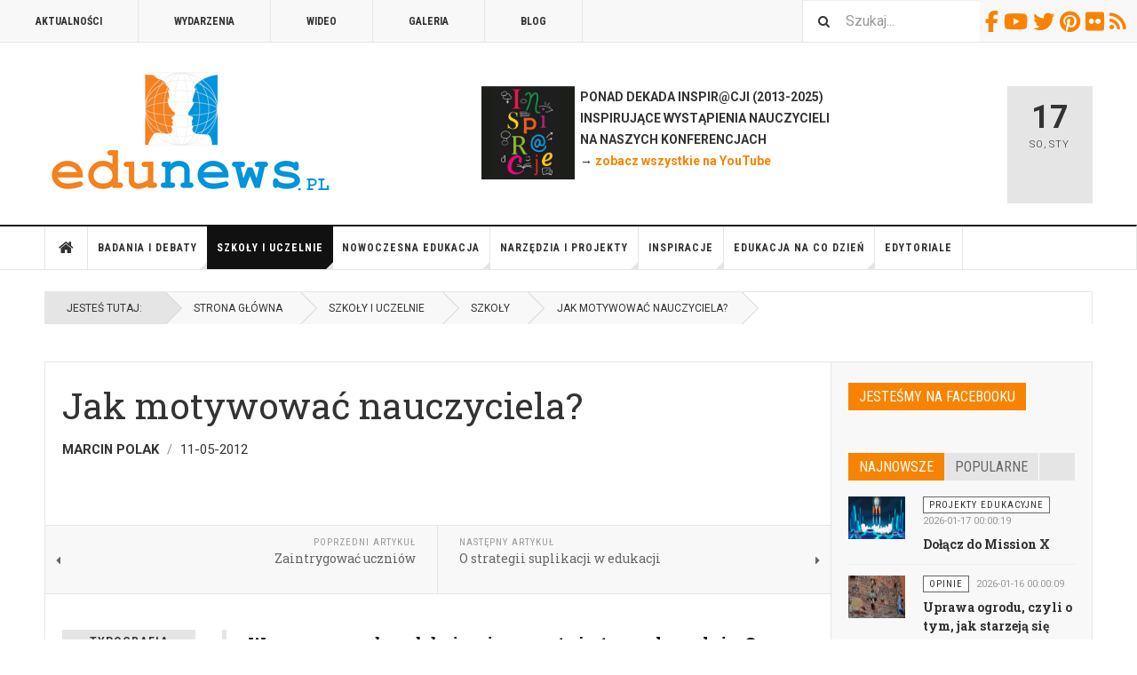

--- FILE ---
content_type: text/x-json; UTF-8;charset=UTF-8
request_url: https://edunews.pl/index.php?option=com_komento&lang=&Itemid=655&_ts=1768622713678
body_size: 38420
content:
[{"type":"resolve","data":["\n<a id=\"comments\"><\/a>\n\n\n\n\n\t\n\t<div class=\"flex flex-col md:flex-row mt-lg\">\n\t\t<div class=\"flex-grow space-x-xs mb-md md:mb-no\">\n\t\t\t\n\t\t\t\t\t<\/div>\n\n\t\t\t<\/div>\n\n\t\n\t\t\t\n\t\t<div class=\"o-snackbar \">\n\t<div class=\"flex md:items-center flex-col md:flex-row space-y-md md:space-y-no\">\n\t\t<div class=\"flex-grow text-gray-800\">\t\t\t<b>Komentarze<\/b> <span class=\"text-gray-500\">(<span data-kt-counter>2<\/span>)<\/span>\n\t\t\t<\/div>\n\n\t\t\t<\/div>\n<\/div>\n\t\n\t\t<div class=\"kt-comments-container\" data-kt-comments-container>\n\t\t\t\n\t\t\t<div class=\"kt-comments \" data-kt-comments>\n\t\t\t\t<div class=\"o-loader mx-auto mt-lg mb-lg\"><\/div>\n\t\t\t\t\t\t\t\t\t\t\t\t\t\t\t<div class=\"kt-comments__item kmt-item kmt-comment-item-registered kt-group-2 \n\t\t \n\t\t \n\t\tis-parent \n\t\t\t\t\t\t\"\n\t\tdata-kt-comment-item\n\t\tdata-pinned=\"\"\n\t\tdata-id=\"7281\" \n\t\tdata-parentid=\"kmt-0\"\n\t\tdata-depth=\"0\"\n\t\titemscope itemtype=\"http:\/\/schema.org\/Comment\"\n\t\tstyle=\"\">\n\n\t<div class=\"kt-comment\">\n\t\t<div class=\"flex\">\n\t\t\t<div class=\"flex-shrink-0 pr-md\">\n\t\t\t\t<div class=\"kt-avatar flex flex-col gap-2xs\">\n\t<div class=\"o-avatar  o-avatar--md \" >\n\t<div class=\"o-avatar__mobile\"><\/div>\n\n\t\t<a class=\"o-avatar__content\" \n\t\thref=\"https:\/\/secure.gravatar.com\/9daa49b0255712338e9b10e4b731c7f2\"\n\t\t\t>\n\t\t\t\t\t<img src=\"https:\/\/secure.gravatar.com\/avatar\/9daa49b0255712338e9b10e4b731c7f2?s=100&amp;d=mm\" \n\t\t\talt=\"Robert\"\n\t\t\twidth=\"32\"\n\t\t\theight=\"32\"\n\n\t\t\t\n\t\t\t\t\t\/>\n\t\t\n\t\t\t\t<\/a>\n\t<\/div>\n\t<\/div>\t\t\t<\/div>\n\t\t\t<div class=\"flex-grow space-y-md min-w-0 break-words\">\n\t\t\t\t<div class=\"kt-comment__hd\">\n\t\t\t\t\t\t\t\t\t\t\t<a id=\"comment-7281\"><\/a>\n\t\t\t\t\t\t\t\t\t\t<div class=\"flex\">\n\t\t\t\t\t\t<div class=\"space-y-2xs md:space-y-no flex-grow\">\n\n\t\t\t\t\t\t\t<div class=\"kt-reply-to text-sm\" >\n\n\t\t\t\t\t\t\t\t<a href=\"https:\/\/secure.gravatar.com\/9daa49b0255712338e9b10e4b731c7f2\" title=\"Robert\" class=\"fd-name text-sm font-bold text-gray-800\"  rel=\"nofollow\">\n\n\n\tRobert\n\n<\/a>\n\n\n\n\n\t\t\t\t\t\t\t\t\t\t\t\t\t\t\t<\/div>\n\n\t\t\t\t\t\t\t<div class=\"o-inline-list\">\n\t\t\t\t\t\t\t\t<div class=\"\">\n\t\t\t\t\t\t\t\t\t<div class=\"kt-comment-date text-gray-500 text-xs\">\n\t\t\t\t\t\t\t\t\t\t<time itemprop=\"dateCreated\" datetime=\"2012-05-12T21:40:18+00:00\">\n\t\t\t\t\t\t\t\t\t\t\tabout 13 years ago\t\t\t\t\t\t\t\t\t\t<\/time>\n\t\t\t\t\t\t\t\t\t\t<time class=\"hidden\" itemprop=\"datePublished\" datetime=\"2024-11-01T07:59:13+00:00\"><\/time>\n\t\t\t\t\t\t\t\t\t<\/div>\n\t\t\t\t\t\t\t\t<\/div>\n\t\t\t\t\t\t\t\t\n\t\t\t\t\t\t\t\t<div fd-breadcrumb=\"\u00b7\">\n\t\t\t\t\t\t\t\t\t<div class=\"kt-comment-permalink\">\n\t\t\t\t\t\t\t\t\t\t<a href=\"https:\/\/edunews.pl\/system-edukacji\/szkoly\/1885-jak-motywowac-nauczyciela#comment-7281,0\" title=\"Odno\u015bnik bezpo\u015bredni \" data-kt-permalink class=\"text-gray-500 text-xs no-underline\">\n\t\t\t\t\t\t\t\t\t\t\t#7281\t\t\t\t\t\t\t\t\t\t<\/a>\n\t\t\t\t\t\t\t\t\t<\/div>\n\t\t\t\t\t\t\t\t<\/div>\n\t\t\t\t\t\t\t\t\n\t\t\t\t\t\t\t<\/div>\n\t\t\t\t\t\t\t\n\t\t\t\t\t\t<\/div>\n\t\t\t\t\t\t<div class=\"flex-shrink-0\">\n\t\t\t\t\t\t\t<a href=\"javascript:void(0);\" class=\"kt-expand-label-wrap\" data-kt-user-expand-comment data-kt-provide=\"tooltip\" data-title=\"Expand Comment\">\n\t\t\t\t\t\t\t\t<i class=\"fdi fdi fa fa-angle-double-down \"\n\t><\/i>\n\t\t\t\t\t\t\t<\/a>\n\n\t\t\t\t\t\t\t\t\t\t\t\t\t<\/div>\n\t\t\t\t\t<\/div>\n\t\t\t\t\t<div class=\"kt-comment-minimize\">\n\t\t\t\t\t\t<span>This comment was minimized by the moderator on the site<\/span>\n\t\t\t\t\t\t\n\t\t\t\t\t<\/div>\n\t\t\t\t<\/div>\n\n\t\t\t\t<div class=\"kt-comment__bd space-y-md\">\n\t\t\t\t\t<div class=\"kt-comment-content\">\n\t\t\t\t\t\t<div class=\"kt-comment-content__bd space-y-sm\" itemprop=\"text\">\n\t\t\t\t\t\t\t<div class=\"kt-comment-message\" data-kt-comment-content>\n\t\t\t\t\t\t\t\t\t\t\t\t\t\t\t\t\t<div class=\"o-data-truncater overflow-hidden\" data-fd-truncater=\"komento\">\n\t<div class=\"truncate\" data-text>Panie redaktorze, \u015bwietny temat. Poza aspektem motywacji nauczycieli, bardzo trafnie zosta\u0142 przedstawiony problem rodzic\u00f3w, kt\u00f3rzy chyba w jeszcze mniejszym stopniu s\u0105 gotowi na nowoczesn\u0105 szko\u0142\u0119 jak dyrektorzy, kt\u00f3rzy s\u0105 nierzadko postrzegani...<\/div>\n\t<div class=\"t-hidden\" data-original>Panie redaktorze, \u015bwietny temat. Poza aspektem motywacji nauczycieli, bardzo trafnie zosta\u0142 przedstawiony problem rodzic\u00f3w, kt\u00f3rzy chyba w jeszcze mniejszym stopniu s\u0105 gotowi na nowoczesn\u0105 szko\u0142\u0119 jak dyrektorzy, kt\u00f3rzy s\u0105 nierzadko postrzegani jako hamulcowi.  Cz\u0119sto zachowanie rodzic\u00f3w (w szczeg\u00f3lno\u015bci presja na wyniki test\u00f3w, oceny etc) i ich stosunek do innowacyjnej szko\u0142y i nauczycieli z talentem i pasj\u0105 dzia\u0142a destrukcyjnie. W konsekwencji najwi\u0119cej trac\u0105 ich w\u0142asne dzieci. Nale\u017ca\u0142oby si\u0119 zastanowi\u0107 nad sposobami dotarcia w\u0142a\u015bnie do rodzic\u00f3w z wiedz\u0105 na temat wsp\u00f3\u0142czesnych wyzwa\u0144 przed jakimi staje edukacja.<\/div>\n\n\t\t<a href=\"javascript:void(0);\" data-more>More<\/a>\n\t<\/div>\n\t\t\t\t\t\t\t\t\t\t\t\t\t\t\t<\/div>\n\n\t\t\t\t\t\t\t\t\t\t\t\t\t\t<span class=\"kt-edited-info\" data-kt-comment-edited>\n\t\t\t\t\t\t\t\t\n\t\t\t\t\t\t\t\t\t\t\t\t\t\t\t\t<\/span>\n\n\t\t\t\t\t\t\t<span class=\"t-hidden\" itemprop=\"creator\" itemscope itemtype=\"https:\/\/schema.org\/Person\">\n\t\t\t\t\t\t\t\t<span itemprop=\"name\">Robert<\/span>\n\t\t\t\t\t\t\t<\/span>\n\n\t\t\t\t\t\t\t<time class=\"t-hidden\" itemprop=\"dateModified\" datetime=\"2024-11-01T07:59:13+00:00\"><\/time>\n\t\t\t\t\t\t\t\n\t\t\t\t\t\t\t\t\t\t\t\t\t\t\t<div class=\"kt-editor-attachments\" data-kt-attachment-wrapper>\n\t\t\t\t\t\t\t\t\t\t\t\t\t\t\t\t\t\t<\/div>\n\t\t\t\t\t\t\t\n\t\t\t\t\t\t\t\t\t\t\t\t\t<\/div>\n\t\t\t\t\t<\/div>\n\t\t\t\t\t\n\t\t\t\t<\/div>\n\t\t\t\t\n\t\t\t<\/div>\n\t\t<\/div>\n\t<\/div>\n<\/div>\n\n\t\t\t\t\t\t\t\t\t\t\t<div class=\"kt-comments__item kmt-item kmt-comment-item-public kt-group-1 \n\t\t \n\t\t \n\t\tis-parent \n\t\t\t\t\t\t\"\n\t\tdata-kt-comment-item\n\t\tdata-pinned=\"\"\n\t\tdata-id=\"7283\" \n\t\tdata-parentid=\"kmt-0\"\n\t\tdata-depth=\"0\"\n\t\titemscope itemtype=\"http:\/\/schema.org\/Comment\"\n\t\tstyle=\"\">\n\n\t<div class=\"kt-comment\">\n\t\t<div class=\"flex\">\n\t\t\t<div class=\"flex-shrink-0 pr-md\">\n\t\t\t\t<div class=\"kt-avatar flex flex-col gap-2xs\">\n\t<div class=\"o-avatar  o-avatar--md \" >\n\t<div class=\"o-avatar__mobile\"><\/div>\n\n\t\t<a class=\"o-avatar__content\" \n\t\thref=\"javascript:void(0);\"\n\t\t\t>\n\t\t\t\t\t<img src=\"https:\/\/secure.gravatar.com\/avatar\/f9ae108cad7069a98c9db6774b0abb6c?s=100&amp;d=mm\" \n\t\t\talt=\"MK\"\n\t\t\twidth=\"32\"\n\t\t\theight=\"32\"\n\n\t\t\t\n\t\t\t\t\t\/>\n\t\t\n\t\t\t\t<\/a>\n\t<\/div>\n\t<\/div>\t\t\t<\/div>\n\t\t\t<div class=\"flex-grow space-y-md min-w-0 break-words\">\n\t\t\t\t<div class=\"kt-comment__hd\">\n\t\t\t\t\t\t\t\t\t\t\t<a id=\"comment-7283\"><\/a>\n\t\t\t\t\t\t\t\t\t\t<div class=\"flex\">\n\t\t\t\t\t\t<div class=\"space-y-2xs md:space-y-no flex-grow\">\n\n\t\t\t\t\t\t\t<div class=\"kt-reply-to text-sm\" >\n\n\t\t\t\t\t\t\t\t<a href=\"javascript:void(0);\" title=\"MK\" class=\"fd-name text-sm font-bold text-gray-800\"  rel=\"nofollow\">\n\n\n\tMK\n\n<\/a>\n\n\n\n\n\t\t\t\t\t\t\t\t\t\t\t\t\t\t\t<\/div>\n\n\t\t\t\t\t\t\t<div class=\"o-inline-list\">\n\t\t\t\t\t\t\t\t<div class=\"\">\n\t\t\t\t\t\t\t\t\t<div class=\"kt-comment-date text-gray-500 text-xs\">\n\t\t\t\t\t\t\t\t\t\t<time itemprop=\"dateCreated\" datetime=\"2012-05-13T09:07:12+00:00\">\n\t\t\t\t\t\t\t\t\t\t\tabout 13 years ago\t\t\t\t\t\t\t\t\t\t<\/time>\n\t\t\t\t\t\t\t\t\t\t<time class=\"hidden\" itemprop=\"datePublished\" datetime=\"2024-11-01T07:59:13+00:00\"><\/time>\n\t\t\t\t\t\t\t\t\t<\/div>\n\t\t\t\t\t\t\t\t<\/div>\n\t\t\t\t\t\t\t\t\n\t\t\t\t\t\t\t\t<div fd-breadcrumb=\"\u00b7\">\n\t\t\t\t\t\t\t\t\t<div class=\"kt-comment-permalink\">\n\t\t\t\t\t\t\t\t\t\t<a href=\"https:\/\/edunews.pl\/system-edukacji\/szkoly\/1885-jak-motywowac-nauczyciela#comment-7283,0\" title=\"Odno\u015bnik bezpo\u015bredni \" data-kt-permalink class=\"text-gray-500 text-xs no-underline\">\n\t\t\t\t\t\t\t\t\t\t\t#7283\t\t\t\t\t\t\t\t\t\t<\/a>\n\t\t\t\t\t\t\t\t\t<\/div>\n\t\t\t\t\t\t\t\t<\/div>\n\t\t\t\t\t\t\t\t\n\t\t\t\t\t\t\t<\/div>\n\t\t\t\t\t\t\t\n\t\t\t\t\t\t<\/div>\n\t\t\t\t\t\t<div class=\"flex-shrink-0\">\n\t\t\t\t\t\t\t<a href=\"javascript:void(0);\" class=\"kt-expand-label-wrap\" data-kt-user-expand-comment data-kt-provide=\"tooltip\" data-title=\"Expand Comment\">\n\t\t\t\t\t\t\t\t<i class=\"fdi fdi fa fa-angle-double-down \"\n\t><\/i>\n\t\t\t\t\t\t\t<\/a>\n\n\t\t\t\t\t\t\t\t\t\t\t\t\t<\/div>\n\t\t\t\t\t<\/div>\n\t\t\t\t\t<div class=\"kt-comment-minimize\">\n\t\t\t\t\t\t<span>This comment was minimized by the moderator on the site<\/span>\n\t\t\t\t\t\t\n\t\t\t\t\t<\/div>\n\t\t\t\t<\/div>\n\n\t\t\t\t<div class=\"kt-comment__bd space-y-md\">\n\t\t\t\t\t<div class=\"kt-comment-content\">\n\t\t\t\t\t\t<div class=\"kt-comment-content__bd space-y-sm\" itemprop=\"text\">\n\t\t\t\t\t\t\t<div class=\"kt-comment-message\" data-kt-comment-content>\n\t\t\t\t\t\t\t\t\t\t\t\t\t\t\t\t\t<div class=\"o-data-truncater overflow-hidden\" data-fd-truncater=\"komento\">\n\t<div class=\"truncate\" data-text>Tak, rodzice s\u0105 tu niezb\u0119dni! I s\u0105 proste przyk\u0142ady dobrej praktyki w tym zakresie, np. <br \/>[LINK=<a href=\"http:\/\/www.edutopia.org\/parent-21st-century-learning-resource-guide\"  target=\"_blank\" rel=\"nofollow\">http:\/\/www.edutopia.org\/parent-21st-century-learning-resource-guide<\/a>]<a href=\"http:\/\/www.edutopia.org\/parent-21st-century-learning-resource-guide\"  target=\"_blank\" rel=\"nofollow\">http:\/\/www.edutopia.org\/parent-21st-century-learning-resource-guide<\/a>[\/LINK]<br \/>Na\u015bladownic...<\/div>\n\t<div class=\"t-hidden\" data-original>Tak, rodzice s\u0105 tu niezb\u0119dni! I s\u0105 proste przyk\u0142ady dobrej praktyki w tym zakresie, np. <br \/>[LINK=<a href=\"http:\/\/www.edutopia.org\/parent-21st-century-learning-resource-guide\"  target=\"_blank\" rel=\"nofollow\">http:\/\/www.edutopia.org\/parent-21st-century-learning-resource-guide<\/a>]<a href=\"http:\/\/www.edutopia.org\/parent-21st-century-learning-resource-guide\"  target=\"_blank\" rel=\"nofollow\">http:\/\/www.edutopia.org\/parent-21st-century-learning-resource-guide<\/a>[\/LINK]<br \/>Na\u015bladownictwo mile widziane!<\/div>\n\n\t\t<a href=\"javascript:void(0);\" data-more>More<\/a>\n\t<\/div>\n\t\t\t\t\t\t\t\t\t\t\t\t\t\t\t<\/div>\n\n\t\t\t\t\t\t\t\t\t\t\t\t\t\t<span class=\"kt-edited-info\" data-kt-comment-edited>\n\t\t\t\t\t\t\t\t\n\t\t\t\t\t\t\t\t\t\t\t\t\t\t\t\t<\/span>\n\n\t\t\t\t\t\t\t<span class=\"t-hidden\" itemprop=\"creator\" itemscope itemtype=\"https:\/\/schema.org\/Person\">\n\t\t\t\t\t\t\t\t<span itemprop=\"name\">MK<\/span>\n\t\t\t\t\t\t\t<\/span>\n\n\t\t\t\t\t\t\t<time class=\"t-hidden\" itemprop=\"dateModified\" datetime=\"2024-11-01T07:59:13+00:00\"><\/time>\n\t\t\t\t\t\t\t\n\t\t\t\t\t\t\t\t\t\t\t\t\t\t\t<div class=\"kt-editor-attachments\" data-kt-attachment-wrapper>\n\t\t\t\t\t\t\t\t\t\t\t\t\t\t\t\t\t\t<\/div>\n\t\t\t\t\t\t\t\n\t\t\t\t\t\t\t\t\t\t\t\t\t<\/div>\n\t\t\t\t\t<\/div>\n\t\t\t\t\t\n\t\t\t\t<\/div>\n\t\t\t\t\n\t\t\t<\/div>\n\t\t<\/div>\n\t<\/div>\n<\/div>\n\n\t\t\t\t\t\t\t\t\t\n\t\t\t\t<div class=\"o-empty \" >\n\t<div class=\"o-empty__content\">\n\t\t\t\t\t<i class=\"fdi o-empty__icon fdi far fa-comments \"\n\t><\/i>\n\t\t\n\t\t<div class=\"o-empty__text\">Nie ma tu jeszcze \u017cadnych komentarzy<\/div>\n\n\t\t\t<\/div>\n<\/div>\t\t\t<\/div>\n\n\t\t\t\t\t<\/div>\n\t\n\t\n<div class=\"kt-form-section \" data-kt-form>\n\t<a name=\"commentform\" id=\"commentform\" hidden><\/a>\n\n\t\t\t<div class=\"o-snackbar \">\n\t<div class=\"flex md:items-center flex-col md:flex-row space-y-md md:space-y-no\">\n\t\t<div class=\"flex-grow text-gray-800\"><b>Skomentuj<\/b><\/div>\n\n\t\t\t<\/div>\n<\/div>\t\t\n\t\n\t\t\t\t<div class=\"formArea kmt-form-area\">\n\n\t\t\t\t\t\t<div class=\"kt-form-header\">\n\t\t\t\t<div class=\"flex items-center\">\n\t\t\t\t\t<div class=\"flex-shrink-0 pr-sm\">\n\t\t\t\t\t\t<div class=\"kt-avatar flex flex-col gap-2xs\">\n\t<div class=\"o-avatar  o-avatar--md \" >\n\t<div class=\"o-avatar__mobile\"><\/div>\n\n\t\t<a class=\"o-avatar__content\" \n\t\thref=\"javascript:void(0);\"\n\t\t\t>\n\t\t\t\t\t<img src=\"https:\/\/secure.gravatar.com\/avatar\/d41d8cd98f00b204e9800998ecf8427e?s=100&amp;d=mm\" \n\t\t\talt=\"Go\u015b\u0107\"\n\t\t\twidth=\"32\"\n\t\t\theight=\"32\"\n\n\t\t\t\n\t\t\t\t\t\/>\n\t\t\n\t\t\t\t<\/a>\n\t<\/div>\n\t<\/div>\t\t\t\t\t<\/div>\n\t\t\t\t\t<div class=\"flex-grow\">\n\t\t\t\t\t\t<div class=\"flex items-center leading-sm text-sm\">\n\t\t\t\t\t\t\t<div class=\"\">\n\t\t\t\t\t\t\t\t\t\t\t\t\t\t\t\t<span data-kt-post-as-guest>\n\t\t\t\t\t\t\t\t\tPiszesz jako go\u015b\u0107\t\t\t\t\t\t\t\t<\/span>\n\t\t\t\t\t\t\t\t\t\t\t\t\t\t\t<\/div>\n\n\t\t\t\t\t\t\t\t\t\t\t\t\t\t<div class=\"pl-xs\">\n\t\t\t\t\t\t\t\t<span class=\"border-l border-solid border-gray-300 pr-xs\"><\/span>\n\t\t\t\t\t\t\t\t<a href=\"javascript:void(0);\" data-kt-login>\n\t\t\t\t\t\t\t\t\tLogin\t\t\t\t\t\t\t\t<\/a>\n\t\t\t\t\t\t\t<\/div>\n\t\t\t\t\t\t\t\t\t\t\t\t\t<\/div>\n\t\t\t\t\t<\/div>\n\t\t\t\t<\/div>\n\t\t\t<\/div>\n\t\t\t\n\t\t\t\t\t\t<div class=\"t-hidden\" data-kt-login-form>\n\t\t\t\t<div class=\"kt-login\">\n\t<form action=\"\/component\/users\/?task=user.login&amp;Itemid=490\" method=\"post\" data-kt-login-form=\"696b0a79dd8b5\">\n\t\t<div class=\"grid md:grid-cols-2 gap-md\">\n\t\t\t<div>\n\t\t\t\t<div class=\"o-form-group o-form-group--ifta \" data-fd-label=\"komento\" >\n\t\n\t\n\t\t\t\n\n\t\n\t\t\t\t\t<input type=\"text\"\n\t\t\t\tname=\"username\"\n\t\t\t\tid=\"fd-username\"\t\t\t\tclass=\"o-form-control o-form-control\"\n\t\t\t\tvalue=\"\"\n\t\t\t\t\t\t\t\t\t\t\t\t\t\t\t\t\t\t\t\/>\n\n\t\t\n\t\t\n\t\n\t\n\t\n\t\n\t<label class=\"o-form-label\" for=\"fd-username\">Nazwa u\u017cytkownika<\/label>\n\n\t<\/div>\t\t\t<\/div>\n\n\t\t\t<div class=\"kt-login__cell-pass\">\n\t\t\t\t<div class=\"o-form-group o-form-group--ifta \" data-fd-label=\"komento\" >\n\t\n\t\n\t\t\t<input type=\"password\"\n\tname=\"password\"\n\tid=\"fd-password\"\tclass=\"o-form-control o-form-control\"\n\tvalue=\"\"\n\t\n\t\tautocomplete=\"new-password\"\n\t\n\t\t\/>\n\t\n\t\n\t\n\t<label class=\"o-form-label\" for=\"fd-password\">Has\u0142o<\/label>\n\n\t<\/div>\t\t\t<\/div>\n\t\t<\/div>\n\n\t\t<div class=\"mt-sm text-right\">\n\t\t\t<button class=\"\n\to-btn\n\to-btn--default\t\t\n\t\n\t\t\t\t\ttext-sm leading-xs px-sm py-xs\t\t\t\t\t\t\t\t\t\n\" data-kt-login-submit=\"696b0a79dd8b5\" type=\"button\">\n\t\n\t\n\t\t\tLogin to my account &rarr;\t<\/button>\n\t\t<\/div>\n\n\t\t<input type=\"hidden\" value=\"com_users\"  name=\"option\">\n\t\t<input type=\"hidden\" value=\"user.login\" name=\"task\">\n\t\t<input type=\"hidden\" name=\"return\" value=\"aHR0cHM6Ly9lZHVuZXdzLnBsL3N5c3RlbS1lZHVrYWNqaS9zemtvbHkvMTg4NS1qYWstbW90eXdvd2FjLW5hdWN6eWNpZWxhI2NvbW1lbnRmb3Jt\" \/>\n\t\t<input type=\"hidden\" name=\"3ea37d4d0232dd7bdbaee85312e7967f\" value=\"1\" \/>\n\t<\/form>\n<\/div>\n<script type=\"text\/javascript\">\n\n\nKomento.ready(function($) {\n\t$('[data-kt-login-submit=\"696b0a79dd8b5\"]').on('click', function() {\n\t\t$('[data-kt-login-form=\"696b0a79dd8b5\"]').submit();\n\t});\n});\n\n<\/script>\n\t\t\t<\/div>\n\t\t\t\n\t\t\t\t\t\t\t<form class=\"kt-form space-y-sm mb-md\" data-kt-form-element>\n\n\t\t\t\t\t\t\t\t\t\t<div class=\"kt-user-info grid md:grid-cols-3 gap-md\" data-kt-userinfo>\n\t\t\t\t\t\t\t\t\t\t\t\t<div class=\"kt-form-name\">\n\t\t\t\t\t\t\t<div class=\"o-form-group o-form-group--ifta \" data-fd-label=\"komento\" >\n\t\n\t\n\t\t\t\n\n\t\n\t\t\t\t\t<input type=\"text\"\n\t\t\t\tname=\"name\"\n\t\t\t\tid=\"fd-name\"\t\t\t\tclass=\"o-form-control o-form-control\"\n\t\t\t\tvalue=\"\"\n\t\t\t\t\t\t\t\t\t\t\t\t\t\t\t\t\t\t\t\/>\n\n\t\t\n\t\t\n\t\n\t\n\t\n\t\n\t<label class=\"o-form-label\" for=\"fd-name\">Imi\u0119 (Wymagane)<\/label>\n\n\t<\/div>\t\t\t\t\t\t<\/div>\n\t\t\t\t\t\t\n\t\t\t\t\t\t\t\t\t\t\t\t<div class=\"kt-form-email\">\n\t\t\t\t\t\t\t<div class=\"o-form-group o-form-group--ifta \" data-fd-label=\"komento\" >\n\t\n\t\n\t\t\t\n\n\t\n\t\t\t\t\t<input type=\"text\"\n\t\t\t\tname=\"email\"\n\t\t\t\tid=\"fd-email\"\t\t\t\tclass=\"o-form-control o-form-control\"\n\t\t\t\tvalue=\"\"\n\t\t\t\t\t\t\t\t\t\t\t\t\t\t\t\t\t\t\t\/>\n\n\t\t\n\t\t\n\t\n\t\n\t\n\t\n\t<label class=\"o-form-label\" for=\"fd-email\">E-mail<\/label>\n\n\t<\/div>\t\t\t\t\t\t<\/div>\n\t\t\t\t\t\t\n\t\t\t\t\t\t\t\t\t\t\t\t<div class=\"kt-form-website\">\n\t\t\t\t\t\t\t<div class=\"o-form-group o-form-group--ifta \" data-fd-label=\"komento\" >\n\t\n\t\n\t\t\t\n\n\t\n\t\t\t\t\t<input type=\"text\"\n\t\t\t\tname=\"url\"\n\t\t\t\tid=\"fd-url\"\t\t\t\tclass=\"o-form-control o-form-control\"\n\t\t\t\tvalue=\"\"\n\t\t\t\t\t\t\t\t\t\t\t\t\t\t\t\t\t\t\t\/>\n\n\t\t\n\t\t\n\t\n\t\n\t\n\t\n\t<label class=\"o-form-label\" for=\"fd-url\">Strona WWW<\/label>\n\n\t<\/div>\t\t\t\t\t\t<\/div>\n\t\t\t\t\t\t\t\t\t\t\t<\/div>\n\t\t\t\t\t\n\t\t\t\t\t\n\n\t\n\t\t\t\t\t<input type=\"text\"\n\t\t\t\tname=\"commennt\"\n\t\t\t\tid=\"commennt\"\t\t\t\tclass=\"o-form-control \"\n\t\t\t\tvalue=\"\"\n\t\t\t\t\t\t\t\tstyle=\"display: none;\"\t\t\t\t\t\t\t\t\t\t\t\/>\n\n\t\t\n\t\t\n\t\n\n\t\t\t\t\t<div class=\"o-alert o-alert--danger o-alert--dismissible t-hidden\" data-fd-alert=\"komento\" data-kt-alert>\n\t<div class=\"flex items-center\">\n\t\t<div class=\"flex-grow\" data-fd-alert-message>\n\t\t\t\t\t\t\n\t\t\t\t\t<\/div>\n\n\t\t\t\t<div class=\"flex-shrink-0 pl-sm\">\n\t\t\t<a href=\"javascript:void(0);\" class=\"o-alert__close\" data-fd-dismiss>\u00d7<\/a>\n\t\t<\/div>\n\t\t\t<\/div>\n<\/div>\n\n\t\t\t\t\t<div class=\"kt-form-composer\">\n\t\t\t\t\t\t\n<div class=\"o-editor-wrapper  space-y-md\">\n\t<div class=\"o-editor is-markitup\">\n\t\t<div class=\"o-markitup-editor \" data-editor-wrapper>\n\t\t\t<textarea name=\"comment\" class=\"o-editor__textarea kt-form-bg--0\" cols=\"50\" rows=\"10\" placeholder=\"Tutaj wpisz tre\u015b\u0107 komentarza...\" data-kt-editor data-preset=\"\"><\/textarea>\n\t\t\t<!--[KOMENTO PAID START]-->\n\t\t\t\t\t\t\t\t\t\t\t\t<div class=\"t-hidden\" data-fd-emoji-browser-wrapper>\n\t<div id=\"fd\" data-fd-emoji-browser>\n\t\t<div class=\"light si-theme-foundry\">\n\t\t\t<div class=\"o-dropdown md:w-[440px]\" data-fd-emoji-browser-theme>\n\t\t\t<\/div>\n\t\t<\/div>\n\t<\/div>\n<\/div>\t\t\t\t\n\t\t\t\t\t\t\t\t\t\t<!--[KOMENTO PAID END]-->\n\t\t<\/div>\n\t<\/div>\n\n\t\n\t<div class=\"kt-editor-info\"\n\t\t\t\t\t>\n\n\t\t<div class=\"kt-editor-data\">\n\t\t\t<div class=\"kt-editor-attachments t-hidden\" data-kt-attachments-wrapper>\n\t\t\t\t<div class=\"px-md\">\n\t\t\t\t\t<div class=\"o-attachment-list\" data-kt-attachments-list>\n\t\t\t\t\t<\/div>\n\t\t\t\t<\/div>\n\t\t\t<\/div>\n\n\t\t\t<div class=\"kt-editor-data__location t-hidden\" data-kt-location-form>\n\t\t\t\t<div class=\"kt-editor-data__location-input px-md\">\n\t\t\t\t\t<div class=\"flex flex-col space-y-sm\">\n\n\t\n\t<div class=\"o-location\">\n\t\t<div class=\"flex-grow\">\n\t\t\t\n\n\t\n\t\t\t\t\t<input type=\"text\"\n\t\t\t\tname=\"address\"\n\t\t\t\tid=\"address\"\t\t\t\tclass=\"o-location__field \"\n\t\t\t\tvalue=\"\"\n\t\t\t\tplaceholder=\"Where are you?\"\t\t\t\tautocomplete=\"off\" data-location-address\t\t\t\t\t\t\t\t\t\t\t\/>\n\n\t\t\n\t\t\n\t\n\n\t\t\t<div class=\"t-hidden\" data-fd-location-dropdown>\n\t\t\t\t<div id=\"fd\">\n\t\t\t\t\t<div class=\"\">\n\t\t\t\t\t\t<div class=\"o-dropdown divide-y divide-gray-200 w-full\" data-fd-dropdown-wrapper>\n\t\t\t\t\t\t\t<div class=\"o-dropdown__hd px-md py-md\">\n\t\t\t\t\t\t\t\t<div class=\"font-bold text-sm text-gray-800\">Suggested Locations<\/div>\n\t\t\t\t\t\t\t<\/div>\n\t\t\t\t\t\t\t<div class=\"o-dropdown__bd xpy-sm xpx-xs overflow-y-auto max-h-[380px] divide-y divide-gray-200 space-y-smx\" data-fd-dropdown-body>\n\t\t\t\t\t\t\t\t<div class=\"px-sm py-sm hover:no-underline text-gray-800\">\n\t\t\t\t\t\t\t\t\t<div class=\"space-y-md\">\n\t\t\t<div class=\"o-placeholder-loader\">\n\t\t\t<div class=\"flex w-full\">\n\t\t\t\t\n\t\t\t\t<div class=\" space-y-xs flex flex-grow flex-col\">\n\t\t\t\t\t\t\t\t\t\t<div class=\"o-placeholder-box w-6\/12\"><\/div>\n\t\t\t\t\t\t\t\t\t\t<div class=\"o-placeholder-box w-7\/12\"><\/div>\n\t\t\t\t\t\t\t\t\t\t<div class=\"o-placeholder-box w-4\/12\"><\/div>\n\t\t\t\t\t\t\t\t\t\t<div class=\"o-placeholder-box w-3\/12\"><\/div>\n\t\t\t\t\t\t\t\t\t<\/div>\n\n\t\t\t\t\t\t\t<\/div>\n\t\t<\/div>\n\t<\/div>\t\t\t\t\t\t\t\t<\/div>\n\t\t\t\t\t\t\t\t\n\t\t\t\t\t\t\t<\/div>\n\t\t\t\t\t\t<\/div>\n\t\t\t\t\t<\/div>\n\t\t\t\t<\/div>\n\t\t\t<\/div>\n\n\t\t<\/div>\n\t\t<div class=\"flex-shrink-0 space-x-xs\">\n\t\t\t<button class=\"\n\to-btn\n\to-btn--danger-ghost\t\tt-hidden\n\t\n\t\t\t\t\t\t\ttext-sm leading-sm px-md py-xs\t\t\t\t\t\t\t\n\" data-location-remove type=\"button\">\n\t\n\t\n\t\t\t<i class=\"fdi fdi fa fa-times \"\n\t><\/i>\n\t<\/button>\n\n\t\t\t<button class=\"\n\to-btn\n\to-btn--default-o\t\tt-hidden\n\t\n\t\t\t\t\t\t\ttext-sm leading-sm px-md py-xs\t\t\t\t\t\t\t\n\" data-location-detect data-fd-tooltip data-fd-tooltip-title=\"Detect current location\" data-fd-tooltip-placement=\"top\" type=\"button\">\n\t\n\t\n\t\t\t<i class=\"fdi fdi fa fa-compass \"\n\t><\/i>\n\t<\/button>\n\n\t\t<\/div>\n\t\t\n\t<\/div>\n\n\t<input type=\"hidden\" name=\"latitude\" data-location-lat value=\"\"\/>\n\t<input type=\"hidden\" name=\"longitude\" data-location-lng value=\"\"\/>\n<\/div>\t\t\t\t<\/div>\n\t\t\t<\/div>\n\t\t<\/div>\n\n\t\t<div class=\"kt-editor-action p-md border-t border-solid border-gray-300 t-hidden\">\n\t\t\t\n\t\t\t\n\t\t\t\t\t<\/div>\n\t<\/div>\n<\/div>\t\t\t\t\t<\/div>\n\n\t\t\t\t\t\t\t\t\t\t<div class=\"kt-form-captcha\">\n\t\t\t\t\t\t<div class=\"kt-captcha\">\n\t<div class=\"kt-captcha__title\">\n\t\tWpisz tekst z poni\u017cszego obrazka. Nie jest wyra\u017any?\t\n\t<\/div>\n\n\t<div class=\"flex flex-col md:flex-row space-y-sm md:space-y-no md:space-x-xs\">\n\t\t<div class=\"flex-shrink-0\">\n\t\t\t<div class=\"kt-captcha__form\">\n\t\t\t\t<div class=\"kt-captcha__img\">\n\t\t\t\t\t<img src=\"https:\/\/edunews.pl\/index.php?option=com_komento&controller=captcha&task=generate&id=1046592&tmpl=component\" data-kt-captcha-image \/>\n\t\t\t\t<\/div>\n\t\t\t\t\n\t\t\t\t<div class=\"kt-captcha__reload\">\n\t\t\t\t\t<a href=\"javascript:void(0);\" class=\"\n\to-btn \n\to-btn--default\t\t\t\t\ttext-sm leading-sm px-md py-xs\t\t\t\" data-kt-captcha-reload>\n\t\t<i class=\"fdi fdi fa fa-redo \"\n\t><\/i>\n<\/a>\n\t\t\t\t<\/div>\n\t\t\t<\/div>\n\t\t<\/div>\n\n\t\t<div class=\"kt-captcha__input\">\n\t\t\t\n\n\t\n\t\t\t\t\t<input type=\"text\"\n\t\t\t\tname=\"captchaResponse\"\n\t\t\t\tid=\"captcha-response\"\t\t\t\tclass=\"o-form-control text-center\"\n\t\t\t\tvalue=\"\"\n\t\t\t\t\t\t\t\tmaxlength=\"5\" data-kt-captcha-response\t\t\t\t\t\t\t\t\t\t\t\/>\n\n\t\t\n\t\t\n\t\n\t\t<\/div>\n\t<\/div>\t\n\t<input type=\"hidden\" name=\"captchaId\" value=\"1046592\" \n\tid=\"captcha-id\" \n\tdata-kt-captcha-id \n\/>\n<\/div>\n\n<script type=\"text\/javascript\">\n\n\nKomento.ready(function($) {\n\t$(document).on('onReloadCaptcha', function(event) {\n\t\tvar captchaReload = $('[data-kt-captcha-reload]');\n\n\t\tcaptchaReload.addClass('is-loading');\n\n\t\tvar captchaId = $('[data-kt-captcha-id]');\n\n\t\t\/\/ Standard built in captcha\n\t\tKomento.ajax('site\/views\/captcha\/reload', {\n\t\t\t\"id\": captchaId.val()\n\t\t}).done(function(data) {\n\n\t\t\tcaptchaReload.removeClass('is-loading');\n\n\t\t\tvar image = $('[data-kt-captcha-image]');\n\t\t\tvar response = $('[data-kt-captcha-response]');\n\t\t\tvar reload = $('[data-kt-captcha-reload]');\n\n\t\t\timage.attr('src', data.image);\n\t\t\tcaptchaId.val(data.id);\n\t\t\tresponse.val('');\n\t\t});\n\t});\n});\n\n<\/script>\n\t\t\t\t\t<\/div>\n\t\t\t\t\t\n\t\t\t\t\t<div class=\"kt-form-submit\">\n\t\t\t\t\t\t<div class=\"kt-form-submit__cell\">\n\t\t\t\t\t\t\t\n\t\t\t\t\t\t\t\t\t\t\t\t\t<\/div>\n\n\t\t\t\t\t\t<div class=\"kt-form-submit__cell space-x-sm mt-lg md:mt-no\">\n\t\t\t\t\t\t\t<button class=\"\n\to-btn\n\to-btn--default\t\tbtn-kt-cancel\n\t\n\t\t\t\t\t\t\ttext-sm leading-sm px-md py-xs\t\t\t\t\t\t\t\n\" data-kt-cancel type=\"button\">\n\t\n\t\n\t\t\tAnuluj\t<\/button>\n\n\t\t\t\t\t\t\t<button class=\"\n\to-btn\n\to-btn--primary\t\t\n\t\n\t\t\t\t\t\t\ttext-sm leading-sm px-md py-xs\t\t\t\t\t\t\t\n\" data-kt-submit type=\"button\">\n\t\n\t\n\t\t\tWy\u015blij komentarz\t<\/button>\n\t\t\t\t\t\t<\/div>\n\t\t\t\t\t<\/div>\n\n\t\t\t\t\t<input type=\"hidden\" name=\"parent_id\" value=\"0\" data-kt-parent \/>\n\t\t\t\t\t<input type=\"hidden\" name=\"task\" value=\"commentSave\" \/>\n\t\t\t\t\t<input type=\"hidden\" name=\"pageItemId\" class=\"pageItemId\" value=\"655\" \/>\n\t\t\t\t<\/form>\n\t\t\t\t\t<\/div>\n\t\t\t<\/div><script type=\"text\/javascript\">\n\n\nFD.require()\n.script('shared')\n.done(function() {\n\nKomento.require()\n.script('site\/form\/form')\n.done(function($) {\n\n\t$('[data-kt-form]').implement(Komento.Controller.Form, {\n\t\t\"formElement\": \"[data-kt-form-element]\",\n\t\t\"location\": false,\n\t\t\"location_key\": \"\",\n\t\t\"attachments\": {\n\t\t\t\"enabled\": false,\n\t\t\t\"upload_max_size\": \"2mb\",\n\t\t\t\"upload_max_files\": \"3\",\n\t\t\t\"extensions\": \"bmp,csv,doc,gif,ico,jpg,jpeg,odg,odp,ods,odt,pdf,png,ppt,rar,txt,xcf,xls,zip\"\n\t\t},\n\t\t\"bbcode\": Komento.bbcode,\n\t\t\"showCode\": false,\n\t\t\"showCaptcha\": true,\n\t\t\"recaptcha\": false,\n\t\t\"recaptcha_invisible\": false,\n\t\t\"markupSet\": Komento.bbcodeButtons,\n\t\t\"characterLimit\": false\t});\n\n\tconst editor = jQuery('[data-kt-editor]');\n\tconst isMentionEnabled = true;\n\n\tif (isMentionEnabled) {\n\t\tconst tributeOptions = {\n\t\t\t'values': function (text, callback) {\n\t\t\t\tKomento.ajax('site\/views\/comments\/searchUsers', {\n\t\t\t\t\t\"q\": text\n\t\t\t\t}).done(function(result) {\n\t\t\t\t\tcallback(result);\n\t\t\t\t});\n\t\t\t},\n\t\t\t'selectTemplate': function (item) {\n\t\t\t\treturn '@' + item.original.key + '\u00ad';\n\t\t\t},\n\t\t\tmenuItemTemplate: function (item) {\n\t\t\t\treturn item.string;\n\t\t\t},\n\t\t\tfdAccent: '',\n\t\t\tfdTheme: 'light'\n\t\t};\n\n\t\t$(document).on('kt.init.tribute', function(event, editor) {\n\t\t\tfd.tribute(editor, tributeOptions); \n\t\t});\n\n\t\tfd.tribute(editor, tributeOptions); \n\t}\n\n\t\/\/[KOMENTO PAID START]\n\tconst isBbcodeEnabled = true;\n\tconst isEmojiEnabled = true;\n\tconst isGiphyEnabled = false;\n\n\tif (isBbcodeEnabled && (isEmojiEnabled || isGiphyEnabled)) {\n\t\tconst updatePs = (ps, content) => {\n\t\t\tps.update();\n\n\t\t\t\/\/ Scroll back to the top\n\t\t\tcontent.scrollTop = 0;\n\t\t};\n\n\t\tif (isEmojiEnabled) {\n\t\t\tFD.require()\n\t\t\t.script('vendor\/emoji', 'vendor\/perfectscrollbar')\n\t\t\t.done(function() {\n\t\t\t\tconst emojiBrowserWrapper = jQuery('[data-fd-emoji-browser-wrapper]');\n\t\t\t\tconst emojiBrowser = emojiBrowserWrapper.find('[data-fd-emoji-browser]');\n\n\t\t\t\t\/\/ Initialize the emoji picker\n\t\t\t\temojiBrowser.find('[data-fd-emoji-browser-theme]').foundryEmoji({\n\t\t\t\t\t'searchPlaceholder': 'Search Emoji...',\n\t\t\t\t\t'emptyMessage': 'No Emojis found'\n\t\t\t\t});\n\n\t\t\t\tconst initEmoji = (selector) => {\n\t\t\t\t\tfd.dropdown(selector, {\n\t\t\t\t\t\tarrow : false,\n\t\t\t\t\t\tappendTo : document.querySelector('body'),\n\t\t\t\t\t\tonCreate : () => {}, \/\/ Override it with empty function to ensure it does nothing\n\t\t\t\t\t\tonDestroy : () => {},\n\t\t\t\t\t\tonHidden : () => {},\n\t\t\t\t\t\tonShow : () => {},\n\t\t\t\t\t\tcontent : emojiBrowserWrapper.html(),\n\t\t\t\t\t\tonMount : (instance) => {\n\t\t\t\t\t\t\tif (instance.perfectScrollbar === undefined) {\n\t\t\t\t\t\t\t\tinstance.popperContent = instance.popper.querySelector('.emoji-content');\n\n\t\t\t\t\t\t\t\t\/\/ Need to initialize the Perfect Scrollbar on the dropdown's content too once\n\t\t\t\t\t\t\t\tinstance.perfectScrollbar = new PerfectScrollbar(instance.popperContent, {\n\t\t\t\t\t\t\t\t\tsuppressScrollX: true\n\t\t\t\t\t\t\t\t});\n\t\t\t\t\t\t\t}\n\n\t\t\t\t\t\t\tjQuery(document).off('fd.emoji.item.after.select').on('fd.emoji.item.after.select', function(event, emoji) {\n\t\t\t\t\t\t\t\tconst editor = $(instance.reference).closest('[data-editor-wrapper]').find('[data-kt-editor]');\n\t\t\t\t\t\t\t\tconst currentPosition = editor[0].selectionStart;\n\t\t\t\t\t\t\t\tconst value = editor.val();\n\n\t\t\t\t\t\t\t\teditor.val(value.slice(0, currentPosition) + emoji + value.slice(currentPosition));\n\n\t\t\t\t\t\t\t\t\/\/ Close the dropdown\n\t\t\t\t\t\t\t\tinstance.hide();\n\t\t\t\t\t\t\t});\n\n\t\t\t\t\t\t\tjQuery(document).on('fd.emoji.after.search', function() {\n\t\t\t\t\t\t\t\tupdatePs(instance.perfectScrollbar, instance.popperContent);\n\t\t\t\t\t\t\t});\n\n\t\t\t\t\t\t\tjQuery(document).on('fd.emoji.category.after.select', function() {\n\t\t\t\t\t\t\t\tupdatePs(instance.perfectScrollbar, instance.popperContent);\n\t\t\t\t\t\t\t});\n\t\t\t\t\t\t},\n\t\t\t\t\t\tonShown : (instance) => {\n\t\t\t\t\t\t\t\/\/ Always auto focus on the search input\n\t\t\t\t\t\t\tjQuery(instance.popper).find('[data-fd-emoji-search]').focus();\n\t\t\t\t\t\t},\n\t\t\t\t\t\ttrigger : 'click',\n\t\t\t\t\t\tplacement: 'bottom'\n\t\t\t\t\t});\n\t\t\t\t};\n\n\t\t\t\t$(document).on('kt.init.emoji', function(event, selector) {\n\t\t\t\t\tinitEmoji(selector);\n\t\t\t\t});\n\n\t\t\t\t\/\/ Initialize the dropdown for the emoji picker on the comment form\n\t\t\t\tinitEmoji('.fd-markitup-emoji');\n\t\t\t});\n\t\t}\n\n\t\tif (isGiphyEnabled) {\n\t\t\tconst giphyBrowser = $('[data-fd-giphy-browser-wrapper]');\n\n\t\t\tconst showTrending = (browser) => {\n\t\t\t\tbrowser.find('[data-fd-giphy-trending]').removeClass('t-hidden');\n\t\t\t}\n\n\t\t\tconst hideTrending = (browser) => {\n\t\t\t\tbrowser.find('[data-fd-giphy-trending]').addClass('t-hidden');\n\t\t\t}\n\n\t\t\tconst showEmpty = (browser, type) => {\n\t\t\t\tbrowser.find('[data-fd-giphy-' + type + '-empty]').addClass('block');\n\t\t\t}\n\n\t\t\tconst hideEmpty = (browser, type) => {\n\t\t\t\tbrowser.find('[data-fd-giphy-' + type + '-empty]').removeClass('block');\n\t\t\t}\n\n\t\t\tlet loadGiphy = function(query, type, browser) {\n\t\t\t\tKomento.ajax('site\/views\/giphy\/search', {\n\t\t\t\t\t\"query\": query,\n\t\t\t\t\t\"type\": type\n\t\t\t\t}).done(function(hasGiphies, html) {\n\t\t\t\t\tconst content = browser.find('[data-fd-giphy-' + type + '-content]');\n\t\t\t\t\tconst list = browser.find('[data-fd-giphy-' + type + '-list]');\n\n\t\t\t\t\t\/\/ Remove the loader\n\t\t\t\t\tcontent.removeClass('is-loading');\n\n\t\t\t\t\tif (hasGiphies) {\n\t\t\t\t\t\tlist.html(html);\n\t\t\t\t\t\tlist.removeClass('t-hidden');\n\n\t\t\t\t\t\thideEmpty(browser, type);\n\t\t\t\t\t}\n\n\t\t\t\t\tif (!hasGiphies) {\n\t\t\t\t\t\tshowEmpty(browser, type);\n\t\t\t\t\t}\n\n\t\t\t\t\t$(document).trigger('kt.giphy.after.load', type);\n\t\t\t\t});\n\t\t\t};\n\n\t\t\t$(document).on('click', 'a[href=\"#giphy-gifs\"][data-fd-tab]', function() {\n\t\t\t\tconst el = $(this);\n\t\t\t\tconst browser = el.closest('[data-fd-giphy-browser]');\n\t\t\t\tconst trending = browser.find('[data-fd-giphy-trending]');\n\n\t\t\t\t\/\/ Move the trending label to the gifs content\n\t\t\t\tbrowser.find('div[id=\"giphy-gifs\"][data-fd-tab-content]').prepend(trending);\n\n\t\t\t\tconst currentQuery = browser.data('fd-giphy-gifs-query');\n\n\t\t\t\t\/\/ Show back the query that the user left before changing to another tab\n\t\t\t\tbrowser.find('[data-fd-giphy-search]').val(currentQuery);\n\n\t\t\t\tcurrentQuery ? hideTrending(browser) : showTrending(browser);\n\t\t\t});\n\n\t\t\t$(document).on('click', 'a[href=\"#giphy-stickers\"][data-fd-tab]', function() {\n\t\t\t\tconst el = $(this);\n\t\t\t\tconst browser = el.closest('[data-fd-giphy-browser]');\n\t\t\t\tconst trending = browser.find('[data-fd-giphy-trending]');\n\n\t\t\t\t\/\/ Initialize the stickers once if haven't load\n\t\t\t\tif (browser.find('[data-fd-giphy-stickers-list]').is(':empty')) {\n\t\t\t\t\t\/\/ Show the loader\n\t\t\t\t\tbrowser.find('[data-fd-giphy-stickers-content]').addClass('is-loading');\n\n\t\t\t\t\tloadGiphy('', 'stickers', browser);\n\t\t\t\t}\n\n\t\t\t\t\/\/ Move the trending label to the stickers content\n\t\t\t\tbrowser.find('div[id=\"giphy-stickers\"][data-fd-tab-content]').prepend(trending);\n\n\t\t\t\tconst currentQuery = browser.data('fd-giphy-stickers-query');\n\n\t\t\t\t\/\/ Show back the query that the user left before changing to another tab\n\t\t\t\tbrowser.find('[data-fd-giphy-search]').val(currentQuery);\n\n\t\t\t\tcurrentQuery ? hideTrending(browser) : showTrending(browser);\n\t\t\t});\n\n\t\t\t$(document).on('keyup', '[data-fd-giphy-search]', $.debounce(function() {\n\t\t\t\tconst el = $(this);\n\t\t\t\tconst query = el.val();\n\t\t\t\tconst browser = el.closest('[data-fd-giphy-browser]');\n\t\t\t\tconst type = browser.find('a[href=\"#giphy-stickers\"][data-fd-tab]').closest('[data-fd-tab-header-item]').hasClass('is-active') ? 'stickers': 'gifs';\n\t\t\t\tconst list = browser.find('[data-fd-giphy-' + type + '-list]'); \n\n\t\t\t\t\/\/ Store the current query so that we can show it back after switching back the tab\n\t\t\t\tbrowser.attr('data-fd-giphy-' + type + '-query', query);\n\n\t\t\t\t\/\/ Hide the list\n\t\t\t\tlist.addClass('t-hidden');\n\n\t\t\t\t\/\/ Show the loader\n\t\t\t\tbrowser.find('[data-fd-giphy-' + type + '-content]').addClass('is-loading');\n\n\t\t\t\t\/\/ Always remove the empty message first\n\t\t\t\thideEmpty(browser, type);\n\n\t\t\t\tquery ? hideTrending(browser) : showTrending(browser);\n\n\t\t\t\tloadGiphy(query, type, browser);\n\t\t\t}, 500));\n\n\t\t\t\/\/ Initialize the dropdown for the GIPHY browser\n\t\t\tconst initGiphy = (selector) => {\n\t\t\t\tfd.dropdown(selector, {\n\t\t\t\t\tarrow : false,\n\t\t\t\t\tappendTo : document.querySelector('body'),\n\t\t\t\t\tonCreate : () => {}, \/\/ Override it with empty function to ensure it does nothing\n\t\t\t\t\tonDestroy : () => {},\n\t\t\t\t\tonHidden : () => {},\n\t\t\t\t\tonShow : () => {},\n\t\t\t\t\tcontent : giphyBrowser.html(),\n\t\t\t\t\tonMount : (instance) => {\n\t\t\t\t\t\tif (instance.gifsLoaded === undefined) {\n\t\t\t\t\t\t\tinstance.gifsLoaded = true;\n\n\t\t\t\t\t\t\tconst browser = $(instance.popper);\n\t\t\t\t\t\t\tconst trending = browser.find('[data-fd-giphy-trending]');\n\n\t\t\t\t\t\t\t\/\/ Move the trending label to the gifs content first since the gifs content will always be shown on the first open\n\t\t\t\t\t\t\tbrowser.find('div[id=\"giphy-gifs\"][data-fd-tab-content]').prepend(trending);\n\n\t\t\t\t\t\t\t\/\/ Show the browser\n\t\t\t\t\t\t\tbrowser.find('[data-fd-giphy-browser]').removeClass('t-hidden');\n\n\t\t\t\t\t\t\tshowTrending(browser);\n\n\t\t\t\t\t\t\tloadGiphy('', 'gifs', browser);\n\t\t\t\t\t\t}\n\n\t\t\t\t\t\t\/\/ Need to initialize the Perfect Scrollbar on the content of the gifs and stickers tab too once\n\t\t\t\t\t\tif (instance.perfectScrollbar === undefined) {\n\t\t\t\t\t\t\tinstance.perfectScrollbar = {};\n\n\t\t\t\t\t\t\tif (instance.popperContent === undefined) {\n\t\t\t\t\t\t\t\tinstance.popperContent = {};\n\t\t\t\t\t\t\t}\n\n\t\t\t\t\t\t\tinstance.popperContent['gifs'] = instance.popper.querySelector('[data-fd-giphy-gifs-content]');\n\n\t\t\t\t\t\t\tinstance.perfectScrollbar['gifs'] = new PerfectScrollbar(instance.popperContent['gifs'], {\n\t\t\t\t\t\t\t\tsuppressScrollX: true\n\t\t\t\t\t\t\t});\n\n\t\t\t\t\t\t\tinstance.popperContent['stickers'] = instance.popper.querySelector('[data-fd-giphy-stickers-content]');\n\n\t\t\t\t\t\t\tinstance.perfectScrollbar['stickers'] = new PerfectScrollbar(instance.popperContent['stickers'], {\n\t\t\t\t\t\t\t\tsuppressScrollX: true\n\t\t\t\t\t\t\t});\n\t\t\t\t\t\t}\n\n\n\t\t\t\t\t\t$(document).off('kt.giphy.after.load').on('kt.giphy.after.load', function(event, type) {\n\t\t\t\t\t\t\tupdatePs(instance.perfectScrollbar[type], instance.popperContent[type]);\n\t\t\t\t\t\t});\n\n\t\t\t\t\t\t$(document).off('click.kt.giphy.item').on('click.kt.giphy.item', '[data-fd-giphy-item]', function(){\n\t\t\t\t\t\t\tconst el = $(this);\n\t\t\t\t\t\t\tconst editor = $(instance.reference).closest('[data-editor-wrapper]').find('[data-kt-editor]');\n\t\t\t\t\t\t\tconst currentPosition = editor[0].selectionStart;\n\t\t\t\t\t\t\tconst original = el.data('original');\n\t\t\t\t\t\t\tconst value = editor.val();\n\n\t\t\t\t\t\t\teditor.val(value.slice(0, currentPosition) + '[giphy]' + original + '[\/giphy]' + value.slice(currentPosition));\n\n\t\t\t\t\t\t\t\/\/ Close the dropdown\n\t\t\t\t\t\t\tinstance.hide();\n\t\t\t\t\t\t});\n\t\t\t\t\t},\n\t\t\t\t\tonShown : (instance) => {\n\t\t\t\t\t\t\/\/ Always auto focus on the search input\n\t\t\t\t\t\t$(instance.popper).find('[data-fd-giphy-search]').focus();\n\t\t\t\t\t},\n\t\t\t\t\ttrigger : 'click',\n\t\t\t\t\tplacement: 'bottom'\n\t\t\t\t});\n\t\t\t};\n\n\t\t\t$(document).on('kt.init.giphy', function(event, selector) {\n\t\t\t\tinitGiphy(selector);\n\t\t\t});\n\n\t\t\t\/\/ Initialize the dropdown for the GIPHY on the comment form\n\t\t\tinitGiphy('.fd-markitup-giphy');\n\t\t}\n\t}\n\t\/\/[KOMENTO PAID END]\n});\n\n});\n\n\n<\/script>\n<script type=\"text\/javascript\">\n\n\nKomento\n.require()\n.script('site\/comments\/wrapper')\n.done(function($) {\n\n\t\/\/ Implement the wrapper\n\t$('[data-kt-wrapper][data-component=\"com_content\"][data-cid=\"1885\"]').implement(Komento.Controller.Wrapper, {\n\t\ttotal: parseInt(\"2\"),\n\t\tlastchecktime: '2026-01-17 04:05:13',\n\t\tinitList: true,\n\t\tprism: false,\n\t\tguest: true,\n\t\tisRTL: false,\n\t\tcomponent: \"com_content\",\n\t\tcid: \"com_content\",\n\t\tcontentLink: \"https:\/\/edunews.pl\/system-edukacji\/szkoly\/1885-jak-motywowac-nauczyciela\",\n\t\tsort: \"oldest\"\n\t});\n});\n\n<\/script>\n"]}]

--- FILE ---
content_type: text/x-json; UTF-8;charset=UTF-8
request_url: https://edunews.pl/index.php?option=com_komento&lang=&Itemid=655&_ts=1768622711295
body_size: 16
content:
[{"type":"resolve","data":["3ea37d4d0232dd7bdbaee85312e7967f"]}]